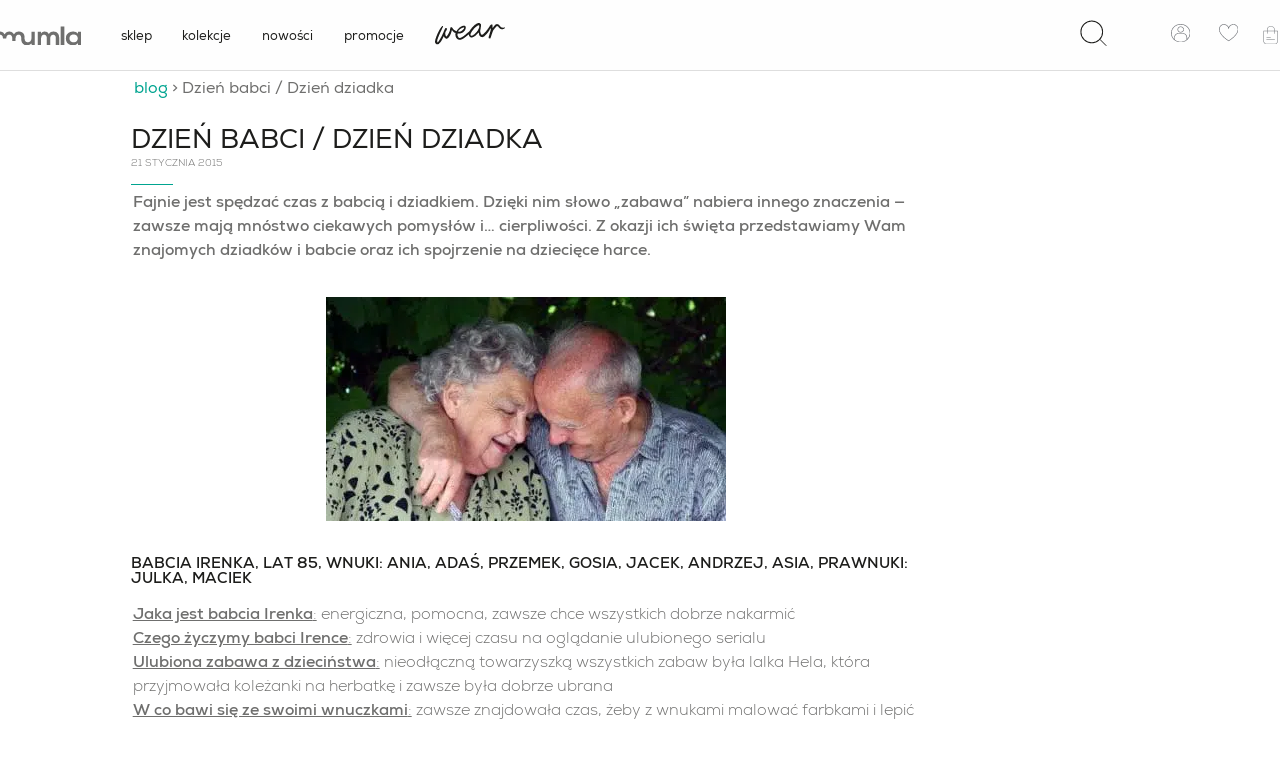

--- FILE ---
content_type: text/css; charset=UTF-8
request_url: https://mumla.pl/wp-content/cache/perfmatters/mumla.pl/minify/c87a265d57f5.woocommerce-wishlist-public.min.css?ver=1.0.0
body_size: 123
content:
#add-to-wishlist{margin-top:30px}#add-to-wishlist button{position:relative;display:flex;align-items:center;border:0;background:#fff0;color:#6f6f6e;cursor:pointer}#add-to-wishlist button img{width:30px;height:25px;margin-right:15px;object-fit:contain;display:flex}#add-to-wishlist button a{display:block}.wishlist-table{border-collapse:collapse;width:100%;max-width:80%;margin:auto}.wishlist-table tr{border-bottom:1px solid #dedede;position:relative}.wishlist-table img{width:254px;height:190px;object-fit:contain}.wishlist-table td{vertical-align:top;padding-top:20px;padding-bottom:10px}.wishlist-table .product-info{padding-top:30px}.wishlist-table .product-bottom{padding-top:30px}.wishlist-table .product-name a{color:#1d1d1b;font-size:18px;font-weight:700;font-style:normal;letter-spacing:normal;line-height:18px;text-align:left;text-transform:uppercase}.wishlist-table .product-status{color:#6f6f6e;font-size:18px;font-weight:300;font-style:normal;letter-spacing:normal;line-height:normal;text-align:left;margin-top:33px}.wishlist-table .product-add-to-cart{position:absolute;bottom:30px}.wishlist-table .product-add-to-cart a{display:block;overflow:hidden;margin:0;padding:10px 20px;background-color:#00a490;border-radius:0;font-size:12px;border:0;color:#f5f5f5;font-weight:700;text-align:center;text-transform:uppercase;font-family:Nexa,sans-serif;cursor:pointer}.wishlist-table .product-price{position:absolute;bottom:30px;right:0;color:#00a490;font-size:18px;font-weight:700;font-style:normal;letter-spacing:normal;line-height:normal;text-align:center}.wishlist-table .product-remove{text-align:right}.wishlist-table .product-remove button{border:0;outline:none;box-shadow:none;background:#fff0;cursor:pointer}.wishlist-table .product-thumbnail{width:300px}.wishlist-table.loading{opacity:.7;pointer-events:none}@media all and (max-width:768px){.wishlist-table tr{display:flex;flex-direction:column}.wishlist-table .product-price{position:unset}.wishlist-table .product-add-to-cart{position:unset}.wishlist-table .product-bottom{display:flex;justify-content:space-between;flex-direction:row-reverse}.wishlist-table .product-status{padding-bottom:30px}.wishlist-table img{margin:auto;display:block}.wishlist-table .product-thumbnail{width:unset}}#add-to-wishlist .loader{width:20px;height:20px;border:2px solid #00a490;border-bottom-color:#fff0;border-radius:50%;display:inline-block;box-sizing:border-box;animation:rotation 1s linear infinite;margin-left:10px}@keyframes rotation{0%{transform:rotate(0deg)}100%{transform:rotate(360deg)}}

--- FILE ---
content_type: text/css; charset=UTF-8
request_url: https://mumla.pl/wp-content/themes/mumlanew/public/css/minicart.css?ver=6.9
body_size: 2168
content:
.cart-popup-overflow{width:100vw;height:100vh;position:fixed;background:rgba(0,0,0,.8);visibility:hidden;opacity:0;top:0;bottom:0;left:0;right:0;z-index:9999}.cart-popup-overflow .fee{display:-ms-flexbox;display:flex;-ms-flex-pack:justify;justify-content:space-between;text-transform:uppercase}.cart-popup-overflow .star-rating{overflow:hidden;position:relative;height:21px;font-size:21px;width:125px;margin-top:12px;margin-right:11px;letter-spacing:5.5px;display:inline-block}@media (max-width:1365px){.cart-popup-overflow .star-rating{font-size:18px;width:107px;margin-left:10px}}@media (max-width:1198px){.cart-popup-overflow .star-rating{margin-left:0}}.cart-popup-overflow .star-rating span{overflow:hidden;float:left;top:0;left:0;position:absolute;padding-top:1.5em}.cart-popup-overflow .star-rating span:before{color:#00a490}.cart-popup-overflow .star-rating:before,.cart-popup-overflow .star-rating span:before{float:left;font-family:fontello;content:"\E800\E800\E800\E800\E800";top:0;left:0;position:absolute}.cart-popup-overflow .star-rating:before{color:#6f6f6e}.cart-popup-overflow #cart-popup{transform:translateX(100%);box-shadow:0 0 10px #000;transition:transform .2s;max-width:600px;width:100%;height:100%;margin-left:auto;background:#fff;display:-ms-flexbox;display:flex;padding-top:90px}.cart-popup-overflow #cart-popup .cart-popup-inner{width:100%;padding:30px 40px 200px;position:relative;overflow-y:scroll;height:100vh}@media (max-width:991px){.cart-popup-overflow #cart-popup .cart-popup-inner{padding-left:15px;padding-right:15px}}.cart-popup-overflow #cart-popup .cart-popup-inner .cart-close{display:-ms-flexbox;display:flex;-ms-flex-align:center;align-items:center;-ms-flex-pack:justify;justify-content:space-between;padding-bottom:16px;border-bottom:1px solid rgba(29,29,27,.2);margin-bottom:16px;cursor:pointer;text-transform:uppercase}.cart-popup-overflow #cart-popup .cart-popup-inner .cart-close__left img{margin-right:20px}.cart-popup-overflow #cart-popup .cart-popup-inner h4{font-style:normal;font-weight:300;font-size:22px;line-height:40px;text-transform:uppercase;color:#1d1d1b;margin-top:0;position:relative;margin-bottom:20px}.cart-popup-overflow #cart-popup .cart-popup-inner h4:after{content:"";width:40px;height:1px;background:#00a490;position:absolute;left:0;bottom:0}.cart-popup-overflow #cart-popup .cart-popup-inner .cart-popup_content{padding-bottom:30px}.cart-popup-overflow #cart-popup .cart-popup-inner .cart-popup_content .pack-for-gift{border-bottom:1px dashed rgba(29,29,27,.1);padding-top:10px;padding-bottom:10px;display:-ms-flexbox;display:flex;-ms-flex-wrap:wrap;flex-wrap:wrap;gap:20px}.cart-popup-overflow #cart-popup .cart-popup-inner .cart-popup_content .pack-for-gift input[type=checkbox]{appearance:none;margin:0;font:inherit;width:16px;height:16px;transform:translateY(-.075em);display:-ms-inline-grid;display:inline-grid;place-content:center;border:1px solid #00a490;background-color:#fff;border-radius:0}.cart-popup-overflow #cart-popup .cart-popup-inner .cart-popup_content .pack-for-gift input[type=checkbox]:before{content:"";width:9px;height:7px;clip-path:polygon(14% 44%,0 65%,50% 100%,100% 16%,80% 0,43% 62%);transform:scale(0) rotate(10deg);transform-origin:bottom left;transition:transform .12s ease-in-out;background-color:#00a490}.cart-popup-overflow #cart-popup .cart-popup-inner .cart-popup_content .pack-for-gift input[type=checkbox]:checked:before{transform:scale(1) rotate(10deg);margin-left:-2px}.cart-popup-overflow #cart-popup .cart-popup-inner .cart-popup_content .pack-for-gift .packForGiftQtyLabel{display:none;margin-top:10px;margin-bottom:10px;font-style:normal;font-weight:400;font-size:14px;line-height:18px;color:#00a490}.cart-popup-overflow #cart-popup .cart-popup-inner .cart-popup_content .pack-for-gift .packForGiftQtyLabel.active{display:-ms-flexbox;display:flex}@media (max-width:991px){.cart-popup-overflow #cart-popup .cart-popup-inner .cart-popup_content .pack-for-gift .packForGiftQtyLabel{display:none}}.cart-popup-overflow #cart-popup .cart-popup-inner .cart-popup_content .pack-for-gift .packForGiftQtyLabel .input{display:-ms-flexbox;display:flex;-ms-flex-align:center;align-items:center}.cart-popup-overflow #cart-popup .cart-popup-inner .cart-popup_content .pack-for-gift .packForGiftQtyLabel .input span{cursor:pointer}.cart-popup-overflow #cart-popup .cart-popup-inner .cart-popup_content .pack-for-gift .packForGiftQtyLabel input{border:0;padding:0;outline:none;text-align:center;-webkit-appearance:none;margin:0;pointer-events:none;-moz-appearance:textfield;background:transparent}.cart-popup-overflow #cart-popup .cart-popup-inner .cart-popup_content .pack-for-gift .packForGiftQtyLabel input::-webkit-inner-spin-button,.cart-popup-overflow #cart-popup .cart-popup-inner .cart-popup_content .pack-for-gift .packForGiftQtyLabel input::-webkit-outer-spin-button{-webkit-appearance:none;margin:0}.cart-popup-overflow #cart-popup .cart-popup-inner .cart-popup_content .pack-for-gift .label{font-style:normal;font-weight:400;font-size:14px;line-height:18px;text-transform:uppercase;color:#1d1d1b;padding-bottom:8px;width:100%;display:-ms-flexbox;display:flex;-ms-flex-pack:justify;justify-content:space-between;-ms-flex-align:center;align-items:center;position:relative}.cart-popup-overflow #cart-popup .cart-popup-inner .cart-popup_content .pack-for-gift .label:after{content:"";width:7px;height:14px;background-size:contain;background-repeat:no-repeat;transform:rotate(90deg);background-image:url("data:image/svg+xml;charset=utf-8,%3Csvg xmlns='http://www.w3.org/2000/svg' width='7' height='14' fill='none'%3E%3Cpath fill='%23000' fill-rule='evenodd' d='M5.586 6.995L.283 1.692.99.985 7 6.995l-6.01 6.01-.707-.707 5.303-5.303z' clip-rule='evenodd'/%3E%3C/svg%3E")}.cart-popup-overflow #cart-popup .cart-popup-inner .cart-popup_content .pack-for-gift .first-option,.cart-popup-overflow #cart-popup .cart-popup-inner .cart-popup_content .pack-for-gift .second-option{display:none;padding-top:8px;-ms-flex-align:center;align-items:center;-ms-flex-pack:justify;justify-content:space-between;width:calc(50% - 10px);-ms-flex-wrap:wrap;flex-wrap:wrap}@media (max-width:991px){.cart-popup-overflow #cart-popup .cart-popup-inner .cart-popup_content .pack-for-gift .first-option,.cart-popup-overflow #cart-popup .cart-popup-inner .cart-popup_content .pack-for-gift .second-option{width:100%;display:none}}.cart-popup-overflow #cart-popup .cart-popup-inner .cart-popup_content .pack-for-gift .first-option .option-right,.cart-popup-overflow #cart-popup .cart-popup-inner .cart-popup_content .pack-for-gift .second-option .option-right{display:-ms-flexbox;display:flex;-ms-flex-align:center;align-items:center;width:100%;-ms-flex-pack:justify;justify-content:space-between}.cart-popup-overflow #cart-popup .cart-popup-inner .cart-popup_content .pack-for-gift .first-option .image,.cart-popup-overflow #cart-popup .cart-popup-inner .cart-popup_content .pack-for-gift .second-option .image{width:100%;text-align:center}.cart-popup-overflow #cart-popup .cart-popup-inner .cart-popup_content .pack-for-gift .first-option .image img,.cart-popup-overflow #cart-popup .cart-popup-inner .cart-popup_content .pack-for-gift .second-option .image img{max-width:150px}.cart-popup-overflow #cart-popup .cart-popup-inner .cart-popup_content .pack-for-gift.active .first-option,.cart-popup-overflow #cart-popup .cart-popup-inner .cart-popup_content .pack-for-gift.active .packForGiftQtyLabel,.cart-popup-overflow #cart-popup .cart-popup-inner .cart-popup_content .pack-for-gift.active .second-option{display:-ms-flexbox;display:flex}.cart-popup-overflow #cart-popup .cart-popup-inner .cart-popup_content .pack-for-gift.active .label:after{transform:rotate(-90deg)}.cart-popup-overflow #cart-popup .cart-popup-inner .cart-popup_content .pack-for-gift .first-option .option-label{font-style:normal;font-weight:400;font-size:14px;line-height:18px;color:#00a490}.cart-popup-overflow #cart-popup .cart-popup-inner .cart-popup_content .pack-for-gift .first-option .option-price{font-style:normal;font-weight:400;font-size:14px;line-height:18px;color:#00a490;margin-right:24px}.cart-popup-overflow #cart-popup .cart-popup-inner .cart-popup_content .pack-for-gift .second-option .option-label{font-style:normal;font-weight:400;font-size:14px;line-height:18px;color:#00a490}.cart-popup-overflow #cart-popup .cart-popup-inner .cart-popup_content .pack-for-gift .second-option .option-price{font-style:normal;font-weight:400;font-size:14px;line-height:18px;color:#00a490;margin-right:24px}.cart-popup-overflow #cart-popup .cart-popup-inner .cart-popup_content .dont-pack-receipt{border-bottom:1px dashed rgba(29,29,27,.1);padding-top:10px;padding-bottom:10px;display:-ms-flexbox;display:flex;-ms-flex-pack:justify;justify-content:space-between}.cart-popup-overflow #cart-popup .cart-popup-inner .cart-popup_content .dont-pack-receipt .label{font-style:normal;font-weight:400;font-size:14px;line-height:18px;color:#1d1d1b}.cart-popup-overflow #cart-popup .cart-popup-inner .cart-popup_content .dont-pack-receipt input[type=checkbox]{appearance:none;margin:0;font:inherit;width:16px;height:16px;transform:translateY(-.075em);display:-ms-inline-grid;display:inline-grid;place-content:center;border:1px solid #1d1d1b;background-color:#fff;border-radius:0}.cart-popup-overflow #cart-popup .cart-popup-inner .cart-popup_content .dont-pack-receipt input[type=checkbox]:before{content:"";width:9px;height:7px;clip-path:polygon(14% 44%,0 65%,50% 100%,100% 16%,80% 0,43% 62%);transform:scale(0) rotate(10deg);transform-origin:bottom left;transition:transform .12s ease-in-out;background-color:#1d1d1b}.cart-popup-overflow #cart-popup .cart-popup-inner .cart-popup_content .dont-pack-receipt input[type=checkbox]:checked:before{transform:scale(1) rotate(10deg);margin-left:-2px}.cart-popup-overflow #cart-popup .cart-popup-inner .cart-popup_content .cart-counter{display:-ms-flexbox;display:flex;-ms-flex-pack:justify;justify-content:space-between;font-style:normal;font-weight:400;font-size:14px;line-height:16px;text-transform:uppercase;color:#00a490;background:rgba(0,164,144,.1);position:relative;margin-bottom:20px;padding:10px}.cart-popup-overflow #cart-popup .cart-popup-inner .cart-popup_content .cart-counter:after{content:"";border-bottom:1px solid rgba(29,29,27,.2);position:absolute;bottom:-20px;width:100%;left:0}.cart-popup-overflow #cart-popup .cart-popup-inner .cart-popup_content p{margin:0;padding:0}.cart-popup-overflow #cart-popup .cart-popup-inner .cart-popup_content .cart-products h3:after,.cart-popup-overflow #cart-popup .cart-popup-inner .cart-popup_content .cart-products h4:after{display:none}.cart-popup-overflow #cart-popup .cart-popup-inner .cart-popup_content .cart-products__item{display:-ms-flexbox;display:flex;padding-top:60px;position:relative;border-bottom:1px solid rgba(29,29,27,.2);padding-bottom:20px}@media (max-width:991px){.cart-popup-overflow #cart-popup .cart-popup-inner .cart-popup_content .cart-products__item{-ms-flex-wrap:wrap;flex-wrap:wrap}}@media (max-width:991px){.cart-popup-overflow #cart-popup .cart-popup-inner .cart-popup_content .cart-products__item .col-img{width:100%}}.cart-popup-overflow #cart-popup .cart-popup-inner .cart-popup_content .cart-products__item .woocommerce-product-rating{font-style:normal;font-weight:400;font-size:11px;line-height:100%;color:#bdbdbd;display:-ms-flexbox;display:flex;margin-bottom:50px}.cart-popup-overflow #cart-popup .cart-popup-inner .cart-popup_content .cart-products__item .woocommerce-product-rating .count{padding-right:3px}.cart-popup-overflow #cart-popup .cart-popup-inner .cart-popup_content .cart-products__item .woocommerce-product-rating .star-rating{margin:0;font-size:11px;height:11px;width:80px}.cart-popup-overflow #cart-popup .cart-popup-inner .cart-popup_content .cart-products__item .woocommerce-product-rating .star-rating span:before{color:#bdbdbd}.cart-popup-overflow #cart-popup .cart-popup-inner .cart-popup_content .cart-products__item .cart-products-item-count{font-style:normal;font-weight:700;font-size:14px;line-height:14px;text-transform:uppercase;color:#fff;width:20px;height:20px;display:-ms-flexbox;display:flex;-ms-flex-align:center;align-items:center;-ms-flex-pack:center;justify-content:center;background:#00a490;position:absolute;left:0;top:20px}.cart-popup-overflow #cart-popup .cart-popup-inner .cart-popup_content .cart-products__item img{width:160px;height:160px;object-fit:contain}@media (max-width:991px){.cart-popup-overflow #cart-popup .cart-popup-inner .cart-popup_content .cart-products__item img{width:100%;height:auto;max-height:200px}}.cart-popup-overflow #cart-popup .cart-popup-inner .cart-popup_content .cart-products__item .col-details{-ms-flex:1;flex:1;padding-left:24px}@media (max-width:991px){.cart-popup-overflow #cart-popup .cart-popup-inner .cart-popup_content .cart-products__item .col-details{padding-left:0}}.cart-popup-overflow #cart-popup .cart-popup-inner .cart-popup_content .cart-products__item .col-details__top{display:-ms-flexbox;display:flex;-ms-flex-pack:justify;justify-content:space-between;-ms-flex-align:center;align-items:center;margin-bottom:10px}.cart-popup-overflow #cart-popup .cart-popup-inner .cart-popup_content .cart-products__item .col-details h3{margin:0;padding:0;letter-spacing:normal;text-align:left;font-style:normal;font-weight:700;font-size:20px;line-height:18px;text-transform:uppercase;color:#00a490}.cart-popup-overflow #cart-popup .cart-popup-inner .cart-popup_content .cart-products__item .col-details h3 a{color:#00a490}.cart-popup-overflow #cart-popup .cart-popup-inner .cart-popup_content .cart-products__item .col-details .attributes,.cart-popup-overflow #cart-popup .cart-popup-inner .cart-popup_content .cart-products__item .col-details .cart-item-custom,.cart-popup-overflow #cart-popup .cart-popup-inner .cart-popup_content .cart-products__item .col-details .quantity-container,.cart-popup-overflow #cart-popup .cart-popup-inner .cart-popup_content .cart-products__item .col-details .subtotal{font-style:normal;letter-spacing:normal;text-align:left;display:-ms-flexbox;display:flex;-ms-flex-pack:justify;justify-content:space-between;padding-bottom:8px;padding-top:8px;font-weight:400;font-size:14px;line-height:18px;color:#1d1d1b;border-bottom:1px dashed rgba(29,29,27,.2)}.cart-popup-overflow #cart-popup .cart-popup-inner .cart-popup_content .cart-products__item .col-details .subtotal{border-bottom:0}.cart-popup-overflow #cart-popup .cart-popup-inner .cart-popup_content .cart-products__item .col-details .quantity{border:0;padding:0;width:38px;text-align:center;-moz-appearance:textfield;outline:none;box-shadow:none}.cart-popup-overflow #cart-popup .cart-popup-inner .cart-popup_content .cart-products__item .col-details .quantity::-webkit-inner-spin-button,.cart-popup-overflow #cart-popup .cart-popup-inner .cart-popup_content .cart-products__item .col-details .quantity::-webkit-outer-spin-button{-webkit-appearance:none;margin:0}.cart-popup-overflow #cart-popup .cart-popup-inner .cart-popup_content .cart-products__item .col-remove{display:-ms-flexbox;display:flex;background:rgba(0,164,144,.1);width:18px;height:18px;-ms-flex-align:center;align-items:center;-ms-flex-pack:center;justify-content:center;cursor:pointer}.cart-popup-overflow #cart-popup .cart-popup-inner .cart-popup_content .cart-products__item .col-remove img{width:11px;height:auto}.cart-popup-overflow #cart-popup .cart-popup-inner .cart-popup_content .cart-badge{margin-top:30px;margin-bottom:20px;display:-ms-flexbox;display:flex;background:rgba(0,164,144,.1);color:#00a490;font-style:normal;letter-spacing:normal;text-align:center;padding:18px 14px;font-weight:700;font-size:14px;line-height:20px;text-transform:uppercase;-ms-flex-pack:center;justify-content:center}.cart-popup-overflow #cart-popup .cart-popup-inner .cart-popup_content .cart-badge strong{padding-right:3px}@media (max-width:991px){.cart-popup-overflow #cart-popup .cart-popup-inner .cart-popup_content .cart-badge strong{padding-right:0}}@media (max-width:991px){.cart-popup-overflow #cart-popup .cart-popup-inner .cart-popup_content .cart-badge{-ms-flex-direction:column;flex-direction:column;-ms-flex-align:center;align-items:center;padding:8px 14px}}.cart-popup-overflow #cart-popup .cart-popup-inner .cart-popup_content .cart-details__products{color:#1d1d1b}.cart-popup-overflow #cart-popup .cart-popup-inner .cart-popup_content .cart-details__discount,.cart-popup-overflow #cart-popup .cart-popup-inner .cart-popup_content .cart-details__products{display:-ms-flexbox;display:flex;-ms-flex-pack:justify;justify-content:space-between;font-size:18px;font-style:normal;letter-spacing:normal;line-height:normal;text-align:left;text-transform:uppercase;margin-bottom:20px}.cart-popup-overflow #cart-popup .cart-popup-inner .cart-popup_content .cart-details__discount{color:#00a490}.cart-popup-overflow #cart-popup .cart-popup-inner .cart-popup_content .cart-details__shipping{color:#1d1d1b;font-style:normal;letter-spacing:normal;text-align:left;margin-bottom:10px;display:-ms-flexbox;display:flex;-ms-flex-pack:justify;justify-content:space-between;font-weight:400;font-size:14px;line-height:18px}.cart-popup-overflow #cart-popup .cart-popup-inner .cart-popup_content .cart-details__total{border-top:1px solid #00a490;padding-top:10px;font-style:normal;letter-spacing:normal;text-align:left;text-transform:uppercase;display:-ms-flexbox;display:flex;-ms-flex-pack:justify;justify-content:space-between;margin-bottom:10px;font-weight:700;font-size:24px;line-height:18px;color:#00a490;-ms-flex-align:center;align-items:center}.cart-popup-overflow #cart-popup .cart-popup-inner .cart-popup_content .cart-details__total .value{display:-ms-flexbox;display:flex;-ms-flex-direction:column;flex-direction:column}.cart-popup-overflow #cart-popup .cart-popup-inner .cart-popup_content .cart-details__total .value .vat-info{font-style:normal;font-weight:400;font-size:12px;line-height:12px;text-transform:uppercase;color:#00a490;padding-top:8px}.cart-popup-overflow #cart-popup .cart-popup-inner .cart-popup_content .payment-info{margin-top:50px;margin-bottom:50px}.cart-popup-overflow #cart-popup .cart-popup-inner .cart-popup_content .payment-info img{width:100%;height:auto;object-fit:contain}.cart-popup-overflow #cart-popup .cart-popup-inner .cart-popup_content .cart-links{display:-ms-flexbox;display:flex;gap:40px}@media (max-width:767px){.cart-popup-overflow #cart-popup .cart-popup-inner .cart-popup_content .cart-links{-ms-flex-direction:column;flex-direction:column;gap:10px}}.cart-popup-overflow #cart-popup .cart-popup-inner .cart-popup_content .cart-links__cart{color:#00a490;display:-ms-flexbox;display:flex;background:rgba(0,164,144,.1)}.cart-popup-overflow #cart-popup .cart-popup-inner .cart-popup_content .cart-links__cart,.cart-popup-overflow #cart-popup .cart-popup-inner .cart-popup_content .cart-links__checkout{font-size:18px;font-weight:700;font-style:normal;letter-spacing:normal;line-height:18px;text-align:center;text-transform:uppercase;-ms-flex-pack:center;justify-content:center;-ms-flex-line-pack:center;align-content:center;width:100%;padding:17px}.cart-popup-overflow #cart-popup .cart-popup-inner .cart-popup_content .cart-links__checkout{border:2px solid #00a490;background-color:#00a490;color:#fff;display:block;position:relative;overflow:hidden;transition-property:transform;transition-duration:.3s;transition-timing-function:ease-out;transform:perspective(1px) translateZ(0);display:-ms-flexbox;display:flex}.cart-popup-overflow #cart-popup .cart-popup-inner .cart-popup_content .cart-links__checkout:before{content:" ";position:absolute;z-index:-1;top:-50%;left:20%;right:20%;bottom:-50%;background:#00977d;border-radius:100%;transform:scale(0);transition-property:transform;transition-duration:.3s;transition-timing-function:ease-out}.cart-popup-overflow #cart-popup .cart-popup-inner .cart-popup_content .cart-links__checkout:active:before,.cart-popup-overflow #cart-popup .cart-popup-inner .cart-popup_content .cart-links__checkout:hover:before{transform:scale(2)}.cart-popup-overflow #cart-popup .cart-popup-inner .cart-popup__bottom{display:-ms-flexbox;display:flex;-ms-flex-align:center;align-items:center;border-top:1px solid #00a490;border-bottom:1px solid #00a490;padding-top:12px;padding-bottom:12px;gap:18px}.cart-popup-overflow #cart-popup .cart-popup-inner .cart-popup__bottom img{margin-right:15px}@media (max-width:991px){.cart-popup-overflow #cart-popup .cart-popup-inner .cart-popup__bottom{-ms-flex-direction:column;flex-direction:column;-ms-flex-align:start;align-items:flex-start}.cart-popup-overflow #cart-popup .cart-popup-inner .cart-popup__bottom img{margin-right:25px;width:24px;height:auto;object-fit:contain}}.cart-popup-overflow #cart-popup .cart-popup-inner .cart-popup__bottom a{display:-ms-flexbox;display:flex;-ms-flex-align:center;align-items:center}@media (max-width:991px){.cart-popup-overflow #cart-popup .cart-popup-inner .cart-popup__bottom a{-ms-flex-pack:unset;justify-content:unset}}.cart-popup-overflow #cart-popup .cart-popup-inner .cart-popup__bottom span{font-style:normal;font-weight:400;font-size:14px;line-height:18px;text-transform:uppercase;color:#1d1d1b}.cart-popup-overflow #cart-popup .cart-popup-inner .cart-popup__bottom>div{-ms-flex:1;flex:1}@media (max-width:991px){.cart-popup-overflow #cart-popup .cart-popup-inner .cart-popup__bottom>div:not(:last-child){border-bottom:1px dashed rgba(29,29,27,.1);width:100%;padding-bottom:5px}}.cart-popup-overflow.active{visibility:visible;opacity:1}.cart-popup-overflow.active #cart-popup{transform:translateX(0)}.is_badge .cart-popup-overflow #cart-popup{padding-top:130px}

--- FILE ---
content_type: text/css; charset=UTF-8
request_url: https://mumla.pl/wp-content/themes/mumlanew/public/css/single.css?ver=6.9
body_size: 662
content:
.post_content{max-width:1186px;width:61.8vw}@media (max-width:991px){.post_content{max-width:82.708vw;width:unset;margin:0 auto}}.post_content h1{font-size:clamp(20px,2.13333vw,40px);line-height:1;color:#1d1d1b;font-family:Nexa,sans-serif;font-weight:400;margin-top:2.08333vw;margin-bottom:.52083vw;text-transform:uppercase}@media (min-width:992px){.post_content h1:after{bottom:-33px}}.post_content h2{color:#1d1d1b;font-size:clamp(16px,1.19583vw,22px);line-height:1;text-transform:uppercase;font-family:Nexa,sans-serif;font-weight:400;margin-top:35px;margin-bottom:1.04167vw}.post_content h2:after,.post_content h2:before{content:none}@media (max-width:991px){.post_content h2{margin-top:1.82292vw}}@media (max-width:575px){.post_content h2{margin-top:10px;margin-bottom:10px}}.post_content h3{color:#1d1d1b;font-size:clamp(15px,1.09167vw,20px);line-height:1;text-transform:uppercase;font-family:Nexa,sans-serif;font-weight:400;margin-top:35px;margin-bottom:1.04167vw}.post_content h3:after,.post_content h3:before{content:none}@media (max-width:991px){.post_content h3{margin-top:1.82292vw}}@media (max-width:575px){.post_content h3{margin-top:10px;margin-bottom:10px}}.post_content h4{color:#1d1d1b;font-family:Nexa,sans-serif;font-weight:700;font-size:clamp(14px,.9875vw,18px);line-height:clamp(24px,1.50833vw,28px);text-transform:uppercase}.post_content h4:after,.post_content h4:before{content:none}.post_content .date{color:#6f6f6e;font-size:clamp(10px,.675vw,12px);line-height:10px;font-weight:300;text-transform:uppercase;margin-top:0;margin-bottom:1.71875vw}.post_content p{padding-left:2px;margin-bottom:1.45833vw;font-size:clamp(16px,.9875vw,18px);line-height:clamp(24px,1.50833vw,28px);color:#6f6f6e}.post_content .products--grid li:before{height:0}.post_content ul{padding-top:.3125vw;list-style:none;margin-bottom:1.35417vw;padding-left:2.08333vw}.post_content ul li{color:#6f6f6e;font-family:Nexa,sans-serif;font-weight:300;font-size:clamp(16px,.9875vw,18px);line-height:clamp(24px,1.50833vw,28px);position:relative;padding-left:34px}.post_content ul li:before{position:absolute;content:"";height:8px;width:8px;top:50%;left:12px;border-radius:50%;transform:translateY(-25%);background-color:#d8d8d8}.post_content .wp-block-image{margin:2.70833vw 0 2.5vw;width:100%}.post_content .wp-block-image img{width:100%;height:auto;display:block}.post_content .wp-block-image .aligncenter img{width:auto;max-width:100%;height:auto;object-fit:contain}.post_content .wp-block-image .size-full{width:100%;height:auto}.post_content .wp-block-image .size-full img{width:100%;height:auto;display:block}.post_content .form{background-color:#f5f5f5;padding:2.08333vw 3.22917vw 6.77083vw;margin-top:15px;margin-bottom:7.8125vw}.post_content .form form{display:-ms-flexbox;display:flex;-ms-flex-wrap:wrap;flex-wrap:wrap;-ms-flex-pack:justify;justify-content:space-between}.post_content .form p{margin-top:0;padding:0}.post_content .form .comment-reply-title{display:none}.post_content .form .comment-notes{margin:.9375vw 0;width:100%}.post_content .form label{display:block;font-size:12px;font-weight:700;line-height:1;padding:5px 0 6px}.post_content .form .comment-form-comment{margin-top:0;margin-bottom:1.14583vw;width:100%}.post_content .form .comment-form-comment label{padding:6px 0 9px}.post_content .form .comment-form-comment textarea{outline:none;border:1px solid #dedede;background-color:#fff;width:100%;max-height:7.44792vw;display:block;padding-top:10px;padding-left:13px;padding-right:13px;line-height:1.5;font-size:clamp(16px,.9875vw,18px)}@media (max-width:991px){.post_content .form .comment-form-comment textarea{max-height:90px}}.post_content .form input{display:block;padding-left:13px;padding-right:13px;width:100%;outline:none;border:1px solid #dedede;background-color:#fff;line-height:clamp(38px,2.8625vw,54px);font-size:clamp(10px,.9875vw,18px)}.post_content .form .comment-form-author{margin-top:0}.post_content .form .comment-form-author,.post_content .form .comment-form-email,.post_content .form .comment-form-url,.post_content .form .form-submit{margin-bottom:.72917vw;width:31.7%}@media (max-width:991px){.post_content .form .comment-form-author,.post_content .form .comment-form-email,.post_content .form .comment-form-url,.post_content .form .form-submit{width:100%}}.post_content .form .form-submit .submit{color:#fff;background-color:#00a490;border:transparent;text-transform:uppercase;letter-spacing:1px;padding:0;box-shadow:0 3px 36px rgba(0,0,0,.11)}@media (max-width:991px){.post_content .form .form-submit .submit{margin-top:20px}}.post_content .socials{display:block;text-align:right}@media (max-width:991px){.post_content .socials{margin:20px 0}}.post_content .socials .icons{display:-ms-flexbox;display:flex;-ms-flex-pack:end;justify-content:flex-end}@media (max-width:991px){.post_content .socials .icons{-ms-flex-pack:center;justify-content:center}}.post_content .socials .icons a{margin:auto 0 auto 13px}@media (max-width:991px){.post_content .socials .icons a{margin:auto 7px}}.post_content .socials .icons a .icon{height:clamp(20px,1.40417vw,26px);width:clamp(20px,1.40417vw,26px);object-fit:contain}.post_content .wp-block-gallery .blocks-gallery-grid{display:-ms-flexbox;display:flex;-ms-flex-wrap:wrap;flex-wrap:wrap;-ms-flex-pack:justify;justify-content:space-between;margin:0;padding:0;width:100%}.post_content .wp-block-gallery .blocks-gallery-grid img{height:100%;width:100%;object-fit:none}.post_content .blocks-gallery-item{padding:0;margin:0 auto 20px;max-width:48%}@media (max-width:575px){.post_content .blocks-gallery-item{max-width:unset}}.post_content .blocks-gallery-item:before{height:0}.single-post .grid-produktw .products--grid li.product a{max-height:300px}.single-post .grid-produktw .products--grid li.product{max-height:420px}

--- FILE ---
content_type: application/javascript; charset=UTF-8
request_url: https://mumla.pl/wp-content/cache/perfmatters/mumla.pl/minify/a22082499e04.woocommerce-wishlist-public.min.js?ver=1.0.0
body_size: 84
content:
async function postData(url='',data={}){const response=await fetch(url,{method:'POST',mode:'cors',cache:'no-cache',credentials:'same-origin',headers:{'Content-Type':'application/json'},redirect:'follow',referrerPolicy:'no-referrer',body:JSON.stringify(data)});return response.json()}
function wishlist(){const form=document.querySelector('#add-to-wishlist');const formRemoves=document.querySelectorAll('.remove-from-wishlist');if(document.contains(form)){form.addEventListener('submit',(e)=>{e.preventDefault();const restURL=e.target.getAttribute('action');const body=[{"user_id":form.querySelector('#user_id')?form.querySelector('#user_id').value:"","session_id":form.querySelector('#session_id')?form.querySelector('#session_id').value:"","product":form.querySelector('button').dataset.product}];form.querySelector('button').innerHTML+='<span class="loader"></span>';postData(restURL,body).then(data=>{form.querySelector('button').classList.add('active');if(document.body.dataset.lang=='en'){form.querySelector('button .button-name').innerHTML='Product added to wishlist. <a href="/wishlist">Browse wishlist</a>'}else if(document.body.dataset.lang=='cs'){form.querySelector('button .button-name').innerHTML='Produkt přidán do seznamu přání. <a href="/wishlist">Procházet seznam přání</a>'}else{form.querySelector('button .button-name').innerHTML='Produkt dodany do ulubionych. <a href="/wishlist">Przeglądaj ulubione</a>'}
form.querySelector('button .loader').remove()
form.setAttribute('disabled','')})})}
for(const formRemove of formRemoves){formRemove.addEventListener('submit',(e)=>{e.preventDefault();const restURL=e.target.getAttribute('action');const body=[{"ID":formRemove.querySelector('button')?formRemove.querySelector('button').dataset.id:"",}];document.querySelector('.wishlist-table').classList.add('loading')
postData(restURL,body).then(data=>{window.location.reload()})})}}
if(document.readyState==='loading'){document.addEventListener('DOMContentLoaded',wishlist)}else{wishlist()}